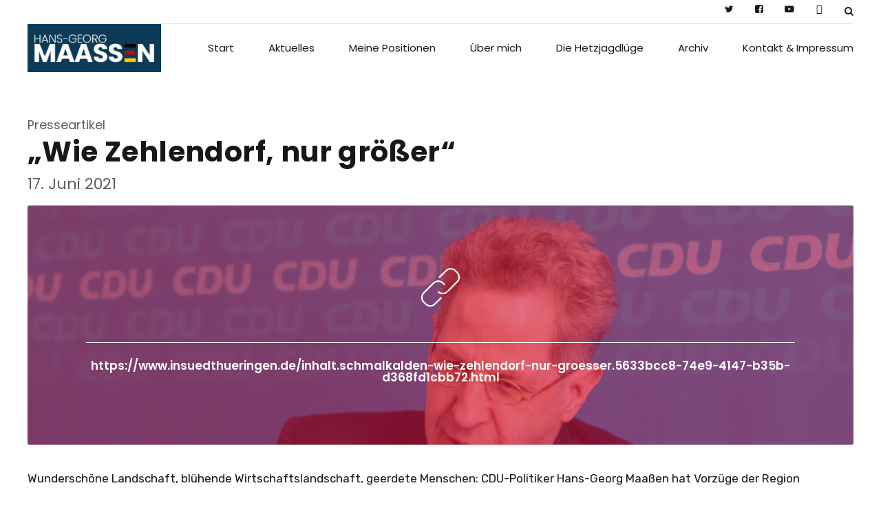

--- FILE ---
content_type: text/css; charset: UTF-8;charset=UTF-8
request_url: https://hgmaassen.com/wp-admin/admin-ajax.php?action=easy-facebook-likebox-customizer-style&ver=6.7.2
body_size: 22983
content:

.efbl_feed_wraper.efbl_skin_2904 .efbl-grid-skin .efbl-row.e-outer {
	grid-template-columns: repeat(auto-fill, minmax(33.33%, 1fr));
}

		
.efbl_feed_wraper.efbl_skin_2904 .efbl_feeds_holder.efbl_feeds_carousel .owl-nav {
	display: flex;
}

.efbl_feed_wraper.efbl_skin_2904 .efbl_feeds_holder.efbl_feeds_carousel .owl-dots {
	display: block;
}

		
		
		
		
		
.efbl_feed_wraper.efbl_skin_2904 .efbl_header .efbl_header_inner_wrap .efbl_header_content .efbl_header_meta .efbl_header_title {
		}

.efbl_feed_wraper.efbl_skin_2904 .efbl_header .efbl_header_inner_wrap .efbl_header_img img {
	border-radius: 0;
}

.efbl_feed_wraper.efbl_skin_2904 .efbl_header .efbl_header_inner_wrap .efbl_header_content .efbl_header_meta .efbl_cat,
.efbl_feed_wraper.efbl_skin_2904 .efbl_header .efbl_header_inner_wrap .efbl_header_content .efbl_header_meta .efbl_followers {
		}

.efbl_feed_wraper.efbl_skin_2904 .efbl_header .efbl_header_inner_wrap .efbl_header_content .efbl_bio {
		}

		
		.efbl_feed_popup_container .efbl-post-detail.efbl-popup-skin-2904 .efbl-d-columns-wrapper {
		}

.efbl_feed_popup_container .efbl-post-detail.efbl-popup-skin-2904 .efbl-d-columns-wrapper, .efbl_feed_popup_container .efbl-post-detail.efbl-popup-skin-2904 .efbl-d-columns-wrapper .efbl-caption .efbl-feed-description, .efbl_feed_popup_container .efbl-post-detail.efbl-popup-skin-2904 a, .efbl_feed_popup_container .efbl-post-detail.efbl-popup-skin-2904 span {
	
		
}

.efbl_feed_popup_container .efbl-post-detail.efbl-popup-skin-2904 .efbl-d-columns-wrapper .efbl-post-header {

					display: flex;

			
}

.efbl_feed_popup_container .efbl-post-detail.efbl-popup-skin-2904 .efbl-d-columns-wrapper .efbl-post-header .efbl-profile-image {

					display: block;

			
}

.efbl_feed_popup_container .efbl-post-detail.efbl-popup-skin-2904 .efbl-d-columns-wrapper .efbl-post-header h2 {

		
}

.efbl_feed_popup_container .efbl-post-detail.efbl-popup-skin-2904 .efbl-d-columns-wrapper .efbl-post-header span {

		
}

.efbl_feed_popup_container .efbl-post-detail.efbl-popup-skin-2904 .efbl-feed-description, .efbl_feed_popup_container .efbl-post-detail.efbl-popup-skin-2904 .efbl_link_text {

					display: block;

			
}

.efbl_feed_popup_container .efbl-post-detail.efbl-popup-skin-2904 .efbl-d-columns-wrapper .efbl-reactions-box {

					display: flex;

							
}

.efbl_feed_popup_container .efbl-post-detail.efbl-popup-skin-2904 .efbl-d-columns-wrapper .efbl-reactions-box .efbl-reactions span {

		
}


.efbl_feed_popup_container .efbl-post-detail.efbl-popup-skin-2904 .efbl-d-columns-wrapper .efbl-reactions-box .efbl-reactions .efbl_popup_likes_main {

					display: flex;

			
}

.efbl_feed_popup_container .efbl-post-detail.efbl-popup-skin-2904 .efbl-d-columns-wrapper .efbl-reactions-box .efbl-reactions .efbl-popup-comments-icon-wrapper {

					display: flex;

			
}

.efbl_feed_popup_container .efbl-post-detail.efbl-popup-skin-2904 .efbl-commnets, .efbl_feed_popup_container .efbl-post-detail.efbl-popup-skin-2904 .efbl-comments-list {

					display: block;

			
}

.efbl_feed_popup_container .efbl-post-detail.efbl-popup-skin-2904 .efbl-action-btn {

					display: block;

			
}

.efbl_feed_popup_container .efbl-post-detail.efbl-popup-skin-2904 .efbl-d-columns-wrapper .efbl-comments-list .efbl-comment-wrap {

		
}
		
.efbl_feed_wraper.efbl_skin_2905 .efbl-grid-skin .efbl-row.e-outer {
	grid-template-columns: repeat(auto-fill, minmax(33.33%, 1fr));
}

		
.efbl_feed_wraper.efbl_skin_2905 .efbl_feeds_holder.efbl_feeds_carousel .owl-nav {
	display: flex;
}

.efbl_feed_wraper.efbl_skin_2905 .efbl_feeds_holder.efbl_feeds_carousel .owl-dots {
	display: block;
}

		
		
		
		
		
.efbl_feed_wraper.efbl_skin_2905 .efbl_header .efbl_header_inner_wrap .efbl_header_content .efbl_header_meta .efbl_header_title {
		}

.efbl_feed_wraper.efbl_skin_2905 .efbl_header .efbl_header_inner_wrap .efbl_header_img img {
	border-radius: 0;
}

.efbl_feed_wraper.efbl_skin_2905 .efbl_header .efbl_header_inner_wrap .efbl_header_content .efbl_header_meta .efbl_cat,
.efbl_feed_wraper.efbl_skin_2905 .efbl_header .efbl_header_inner_wrap .efbl_header_content .efbl_header_meta .efbl_followers {
		}

.efbl_feed_wraper.efbl_skin_2905 .efbl_header .efbl_header_inner_wrap .efbl_header_content .efbl_bio {
		}

		
		.efbl_feed_popup_container .efbl-post-detail.efbl-popup-skin-2905 .efbl-d-columns-wrapper {
		}

.efbl_feed_popup_container .efbl-post-detail.efbl-popup-skin-2905 .efbl-d-columns-wrapper, .efbl_feed_popup_container .efbl-post-detail.efbl-popup-skin-2905 .efbl-d-columns-wrapper .efbl-caption .efbl-feed-description, .efbl_feed_popup_container .efbl-post-detail.efbl-popup-skin-2905 a, .efbl_feed_popup_container .efbl-post-detail.efbl-popup-skin-2905 span {
	
		
}

.efbl_feed_popup_container .efbl-post-detail.efbl-popup-skin-2905 .efbl-d-columns-wrapper .efbl-post-header {

					display: flex;

			
}

.efbl_feed_popup_container .efbl-post-detail.efbl-popup-skin-2905 .efbl-d-columns-wrapper .efbl-post-header .efbl-profile-image {

					display: block;

			
}

.efbl_feed_popup_container .efbl-post-detail.efbl-popup-skin-2905 .efbl-d-columns-wrapper .efbl-post-header h2 {

		
}

.efbl_feed_popup_container .efbl-post-detail.efbl-popup-skin-2905 .efbl-d-columns-wrapper .efbl-post-header span {

		
}

.efbl_feed_popup_container .efbl-post-detail.efbl-popup-skin-2905 .efbl-feed-description, .efbl_feed_popup_container .efbl-post-detail.efbl-popup-skin-2905 .efbl_link_text {

					display: block;

			
}

.efbl_feed_popup_container .efbl-post-detail.efbl-popup-skin-2905 .efbl-d-columns-wrapper .efbl-reactions-box {

					display: flex;

							
}

.efbl_feed_popup_container .efbl-post-detail.efbl-popup-skin-2905 .efbl-d-columns-wrapper .efbl-reactions-box .efbl-reactions span {

		
}


.efbl_feed_popup_container .efbl-post-detail.efbl-popup-skin-2905 .efbl-d-columns-wrapper .efbl-reactions-box .efbl-reactions .efbl_popup_likes_main {

					display: flex;

			
}

.efbl_feed_popup_container .efbl-post-detail.efbl-popup-skin-2905 .efbl-d-columns-wrapper .efbl-reactions-box .efbl-reactions .efbl-popup-comments-icon-wrapper {

					display: flex;

			
}

.efbl_feed_popup_container .efbl-post-detail.efbl-popup-skin-2905 .efbl-commnets, .efbl_feed_popup_container .efbl-post-detail.efbl-popup-skin-2905 .efbl-comments-list {

					display: block;

			
}

.efbl_feed_popup_container .efbl-post-detail.efbl-popup-skin-2905 .efbl-action-btn {

					display: block;

			
}

.efbl_feed_popup_container .efbl-post-detail.efbl-popup-skin-2905 .efbl-d-columns-wrapper .efbl-comments-list .efbl-comment-wrap {

		
}
		
.efbl_feed_wraper.efbl_skin_2906 .efbl-grid-skin .efbl-row.e-outer {
	grid-template-columns: repeat(auto-fill, minmax(33.33%, 1fr));
}

		
.efbl_feed_wraper.efbl_skin_2906 .efbl_feeds_holder.efbl_feeds_carousel .owl-nav {
	display: flex;
}

.efbl_feed_wraper.efbl_skin_2906 .efbl_feeds_holder.efbl_feeds_carousel .owl-dots {
	display: block;
}

		
		
		
		
		
.efbl_feed_wraper.efbl_skin_2906 .efbl_header .efbl_header_inner_wrap .efbl_header_content .efbl_header_meta .efbl_header_title {
		}

.efbl_feed_wraper.efbl_skin_2906 .efbl_header .efbl_header_inner_wrap .efbl_header_img img {
	border-radius: 0;
}

.efbl_feed_wraper.efbl_skin_2906 .efbl_header .efbl_header_inner_wrap .efbl_header_content .efbl_header_meta .efbl_cat,
.efbl_feed_wraper.efbl_skin_2906 .efbl_header .efbl_header_inner_wrap .efbl_header_content .efbl_header_meta .efbl_followers {
		}

.efbl_feed_wraper.efbl_skin_2906 .efbl_header .efbl_header_inner_wrap .efbl_header_content .efbl_bio {
		}

		
		.efbl_feed_popup_container .efbl-post-detail.efbl-popup-skin-2906 .efbl-d-columns-wrapper {
		}

.efbl_feed_popup_container .efbl-post-detail.efbl-popup-skin-2906 .efbl-d-columns-wrapper, .efbl_feed_popup_container .efbl-post-detail.efbl-popup-skin-2906 .efbl-d-columns-wrapper .efbl-caption .efbl-feed-description, .efbl_feed_popup_container .efbl-post-detail.efbl-popup-skin-2906 a, .efbl_feed_popup_container .efbl-post-detail.efbl-popup-skin-2906 span {
	
		
}

.efbl_feed_popup_container .efbl-post-detail.efbl-popup-skin-2906 .efbl-d-columns-wrapper .efbl-post-header {

					display: flex;

			
}

.efbl_feed_popup_container .efbl-post-detail.efbl-popup-skin-2906 .efbl-d-columns-wrapper .efbl-post-header .efbl-profile-image {

					display: block;

			
}

.efbl_feed_popup_container .efbl-post-detail.efbl-popup-skin-2906 .efbl-d-columns-wrapper .efbl-post-header h2 {

		
}

.efbl_feed_popup_container .efbl-post-detail.efbl-popup-skin-2906 .efbl-d-columns-wrapper .efbl-post-header span {

		
}

.efbl_feed_popup_container .efbl-post-detail.efbl-popup-skin-2906 .efbl-feed-description, .efbl_feed_popup_container .efbl-post-detail.efbl-popup-skin-2906 .efbl_link_text {

					display: block;

			
}

.efbl_feed_popup_container .efbl-post-detail.efbl-popup-skin-2906 .efbl-d-columns-wrapper .efbl-reactions-box {

					display: flex;

							
}

.efbl_feed_popup_container .efbl-post-detail.efbl-popup-skin-2906 .efbl-d-columns-wrapper .efbl-reactions-box .efbl-reactions span {

		
}


.efbl_feed_popup_container .efbl-post-detail.efbl-popup-skin-2906 .efbl-d-columns-wrapper .efbl-reactions-box .efbl-reactions .efbl_popup_likes_main {

					display: flex;

			
}

.efbl_feed_popup_container .efbl-post-detail.efbl-popup-skin-2906 .efbl-d-columns-wrapper .efbl-reactions-box .efbl-reactions .efbl-popup-comments-icon-wrapper {

					display: flex;

			
}

.efbl_feed_popup_container .efbl-post-detail.efbl-popup-skin-2906 .efbl-commnets, .efbl_feed_popup_container .efbl-post-detail.efbl-popup-skin-2906 .efbl-comments-list {

					display: block;

			
}

.efbl_feed_popup_container .efbl-post-detail.efbl-popup-skin-2906 .efbl-action-btn {

					display: block;

			
}

.efbl_feed_popup_container .efbl-post-detail.efbl-popup-skin-2906 .efbl-d-columns-wrapper .efbl-comments-list .efbl-comment-wrap {

		
}
		
.efbl_feed_wraper.efbl_skin_2915 .efbl-grid-skin .efbl-row.e-outer {
	grid-template-columns: repeat(auto-fill, minmax(33.33%, 1fr));
}

		
.efbl_feed_wraper.efbl_skin_2915 .efbl_feeds_holder.efbl_feeds_carousel .owl-nav {
	display: flex;
}

.efbl_feed_wraper.efbl_skin_2915 .efbl_feeds_holder.efbl_feeds_carousel .owl-dots {
	display: block;
}

		
		
		
		
		
.efbl_feed_wraper.efbl_skin_2915 .efbl_header .efbl_header_inner_wrap .efbl_header_content .efbl_header_meta .efbl_header_title {
		}

.efbl_feed_wraper.efbl_skin_2915 .efbl_header .efbl_header_inner_wrap .efbl_header_img img {
	border-radius: 0;
}

.efbl_feed_wraper.efbl_skin_2915 .efbl_header .efbl_header_inner_wrap .efbl_header_content .efbl_header_meta .efbl_cat,
.efbl_feed_wraper.efbl_skin_2915 .efbl_header .efbl_header_inner_wrap .efbl_header_content .efbl_header_meta .efbl_followers {
		}

.efbl_feed_wraper.efbl_skin_2915 .efbl_header .efbl_header_inner_wrap .efbl_header_content .efbl_bio {
		}

		
		.efbl_feed_popup_container .efbl-post-detail.efbl-popup-skin-2915 .efbl-d-columns-wrapper {
		}

.efbl_feed_popup_container .efbl-post-detail.efbl-popup-skin-2915 .efbl-d-columns-wrapper, .efbl_feed_popup_container .efbl-post-detail.efbl-popup-skin-2915 .efbl-d-columns-wrapper .efbl-caption .efbl-feed-description, .efbl_feed_popup_container .efbl-post-detail.efbl-popup-skin-2915 a, .efbl_feed_popup_container .efbl-post-detail.efbl-popup-skin-2915 span {
	
		
}

.efbl_feed_popup_container .efbl-post-detail.efbl-popup-skin-2915 .efbl-d-columns-wrapper .efbl-post-header {

					display: flex;

			
}

.efbl_feed_popup_container .efbl-post-detail.efbl-popup-skin-2915 .efbl-d-columns-wrapper .efbl-post-header .efbl-profile-image {

					display: block;

			
}

.efbl_feed_popup_container .efbl-post-detail.efbl-popup-skin-2915 .efbl-d-columns-wrapper .efbl-post-header h2 {

		
}

.efbl_feed_popup_container .efbl-post-detail.efbl-popup-skin-2915 .efbl-d-columns-wrapper .efbl-post-header span {

		
}

.efbl_feed_popup_container .efbl-post-detail.efbl-popup-skin-2915 .efbl-feed-description, .efbl_feed_popup_container .efbl-post-detail.efbl-popup-skin-2915 .efbl_link_text {

					display: block;

			
}

.efbl_feed_popup_container .efbl-post-detail.efbl-popup-skin-2915 .efbl-d-columns-wrapper .efbl-reactions-box {

					display: flex;

							
}

.efbl_feed_popup_container .efbl-post-detail.efbl-popup-skin-2915 .efbl-d-columns-wrapper .efbl-reactions-box .efbl-reactions span {

		
}


.efbl_feed_popup_container .efbl-post-detail.efbl-popup-skin-2915 .efbl-d-columns-wrapper .efbl-reactions-box .efbl-reactions .efbl_popup_likes_main {

					display: flex;

			
}

.efbl_feed_popup_container .efbl-post-detail.efbl-popup-skin-2915 .efbl-d-columns-wrapper .efbl-reactions-box .efbl-reactions .efbl-popup-comments-icon-wrapper {

					display: flex;

			
}

.efbl_feed_popup_container .efbl-post-detail.efbl-popup-skin-2915 .efbl-commnets, .efbl_feed_popup_container .efbl-post-detail.efbl-popup-skin-2915 .efbl-comments-list {

					display: block;

			
}

.efbl_feed_popup_container .efbl-post-detail.efbl-popup-skin-2915 .efbl-action-btn {

					display: block;

			
}

.efbl_feed_popup_container .efbl-post-detail.efbl-popup-skin-2915 .efbl-d-columns-wrapper .efbl-comments-list .efbl-comment-wrap {

		
}
		
.efbl_feed_wraper.efbl_skin_2916 .efbl-grid-skin .efbl-row.e-outer {
	grid-template-columns: repeat(auto-fill, minmax(33.33%, 1fr));
}

		
.efbl_feed_wraper.efbl_skin_2916 .efbl_feeds_holder.efbl_feeds_carousel .owl-nav {
	display: flex;
}

.efbl_feed_wraper.efbl_skin_2916 .efbl_feeds_holder.efbl_feeds_carousel .owl-dots {
	display: block;
}

		
		
		
		
		
.efbl_feed_wraper.efbl_skin_2916 .efbl_header .efbl_header_inner_wrap .efbl_header_content .efbl_header_meta .efbl_header_title {
		}

.efbl_feed_wraper.efbl_skin_2916 .efbl_header .efbl_header_inner_wrap .efbl_header_img img {
	border-radius: 0;
}

.efbl_feed_wraper.efbl_skin_2916 .efbl_header .efbl_header_inner_wrap .efbl_header_content .efbl_header_meta .efbl_cat,
.efbl_feed_wraper.efbl_skin_2916 .efbl_header .efbl_header_inner_wrap .efbl_header_content .efbl_header_meta .efbl_followers {
		}

.efbl_feed_wraper.efbl_skin_2916 .efbl_header .efbl_header_inner_wrap .efbl_header_content .efbl_bio {
		}

		
		.efbl_feed_popup_container .efbl-post-detail.efbl-popup-skin-2916 .efbl-d-columns-wrapper {
		}

.efbl_feed_popup_container .efbl-post-detail.efbl-popup-skin-2916 .efbl-d-columns-wrapper, .efbl_feed_popup_container .efbl-post-detail.efbl-popup-skin-2916 .efbl-d-columns-wrapper .efbl-caption .efbl-feed-description, .efbl_feed_popup_container .efbl-post-detail.efbl-popup-skin-2916 a, .efbl_feed_popup_container .efbl-post-detail.efbl-popup-skin-2916 span {
	
		
}

.efbl_feed_popup_container .efbl-post-detail.efbl-popup-skin-2916 .efbl-d-columns-wrapper .efbl-post-header {

					display: flex;

			
}

.efbl_feed_popup_container .efbl-post-detail.efbl-popup-skin-2916 .efbl-d-columns-wrapper .efbl-post-header .efbl-profile-image {

					display: block;

			
}

.efbl_feed_popup_container .efbl-post-detail.efbl-popup-skin-2916 .efbl-d-columns-wrapper .efbl-post-header h2 {

		
}

.efbl_feed_popup_container .efbl-post-detail.efbl-popup-skin-2916 .efbl-d-columns-wrapper .efbl-post-header span {

		
}

.efbl_feed_popup_container .efbl-post-detail.efbl-popup-skin-2916 .efbl-feed-description, .efbl_feed_popup_container .efbl-post-detail.efbl-popup-skin-2916 .efbl_link_text {

					display: block;

			
}

.efbl_feed_popup_container .efbl-post-detail.efbl-popup-skin-2916 .efbl-d-columns-wrapper .efbl-reactions-box {

					display: flex;

							
}

.efbl_feed_popup_container .efbl-post-detail.efbl-popup-skin-2916 .efbl-d-columns-wrapper .efbl-reactions-box .efbl-reactions span {

		
}


.efbl_feed_popup_container .efbl-post-detail.efbl-popup-skin-2916 .efbl-d-columns-wrapper .efbl-reactions-box .efbl-reactions .efbl_popup_likes_main {

					display: flex;

			
}

.efbl_feed_popup_container .efbl-post-detail.efbl-popup-skin-2916 .efbl-d-columns-wrapper .efbl-reactions-box .efbl-reactions .efbl-popup-comments-icon-wrapper {

					display: flex;

			
}

.efbl_feed_popup_container .efbl-post-detail.efbl-popup-skin-2916 .efbl-commnets, .efbl_feed_popup_container .efbl-post-detail.efbl-popup-skin-2916 .efbl-comments-list {

					display: block;

			
}

.efbl_feed_popup_container .efbl-post-detail.efbl-popup-skin-2916 .efbl-action-btn {

					display: block;

			
}

.efbl_feed_popup_container .efbl-post-detail.efbl-popup-skin-2916 .efbl-d-columns-wrapper .efbl-comments-list .efbl-comment-wrap {

		
}
		
.efbl_feed_wraper.efbl_skin_2917 .efbl-grid-skin .efbl-row.e-outer {
	grid-template-columns: repeat(auto-fill, minmax(33.33%, 1fr));
}

		
.efbl_feed_wraper.efbl_skin_2917 .efbl_feeds_holder.efbl_feeds_carousel .owl-nav {
	display: flex;
}

.efbl_feed_wraper.efbl_skin_2917 .efbl_feeds_holder.efbl_feeds_carousel .owl-dots {
	display: block;
}

		
		
		
		
		
.efbl_feed_wraper.efbl_skin_2917 .efbl_header .efbl_header_inner_wrap .efbl_header_content .efbl_header_meta .efbl_header_title {
		}

.efbl_feed_wraper.efbl_skin_2917 .efbl_header .efbl_header_inner_wrap .efbl_header_img img {
	border-radius: 0;
}

.efbl_feed_wraper.efbl_skin_2917 .efbl_header .efbl_header_inner_wrap .efbl_header_content .efbl_header_meta .efbl_cat,
.efbl_feed_wraper.efbl_skin_2917 .efbl_header .efbl_header_inner_wrap .efbl_header_content .efbl_header_meta .efbl_followers {
		}

.efbl_feed_wraper.efbl_skin_2917 .efbl_header .efbl_header_inner_wrap .efbl_header_content .efbl_bio {
		}

		
		.efbl_feed_popup_container .efbl-post-detail.efbl-popup-skin-2917 .efbl-d-columns-wrapper {
		}

.efbl_feed_popup_container .efbl-post-detail.efbl-popup-skin-2917 .efbl-d-columns-wrapper, .efbl_feed_popup_container .efbl-post-detail.efbl-popup-skin-2917 .efbl-d-columns-wrapper .efbl-caption .efbl-feed-description, .efbl_feed_popup_container .efbl-post-detail.efbl-popup-skin-2917 a, .efbl_feed_popup_container .efbl-post-detail.efbl-popup-skin-2917 span {
	
		
}

.efbl_feed_popup_container .efbl-post-detail.efbl-popup-skin-2917 .efbl-d-columns-wrapper .efbl-post-header {

					display: flex;

			
}

.efbl_feed_popup_container .efbl-post-detail.efbl-popup-skin-2917 .efbl-d-columns-wrapper .efbl-post-header .efbl-profile-image {

					display: block;

			
}

.efbl_feed_popup_container .efbl-post-detail.efbl-popup-skin-2917 .efbl-d-columns-wrapper .efbl-post-header h2 {

		
}

.efbl_feed_popup_container .efbl-post-detail.efbl-popup-skin-2917 .efbl-d-columns-wrapper .efbl-post-header span {

		
}

.efbl_feed_popup_container .efbl-post-detail.efbl-popup-skin-2917 .efbl-feed-description, .efbl_feed_popup_container .efbl-post-detail.efbl-popup-skin-2917 .efbl_link_text {

					display: block;

			
}

.efbl_feed_popup_container .efbl-post-detail.efbl-popup-skin-2917 .efbl-d-columns-wrapper .efbl-reactions-box {

					display: flex;

							
}

.efbl_feed_popup_container .efbl-post-detail.efbl-popup-skin-2917 .efbl-d-columns-wrapper .efbl-reactions-box .efbl-reactions span {

		
}


.efbl_feed_popup_container .efbl-post-detail.efbl-popup-skin-2917 .efbl-d-columns-wrapper .efbl-reactions-box .efbl-reactions .efbl_popup_likes_main {

					display: flex;

			
}

.efbl_feed_popup_container .efbl-post-detail.efbl-popup-skin-2917 .efbl-d-columns-wrapper .efbl-reactions-box .efbl-reactions .efbl-popup-comments-icon-wrapper {

					display: flex;

			
}

.efbl_feed_popup_container .efbl-post-detail.efbl-popup-skin-2917 .efbl-commnets, .efbl_feed_popup_container .efbl-post-detail.efbl-popup-skin-2917 .efbl-comments-list {

					display: block;

			
}

.efbl_feed_popup_container .efbl-post-detail.efbl-popup-skin-2917 .efbl-action-btn {

					display: block;

			
}

.efbl_feed_popup_container .efbl-post-detail.efbl-popup-skin-2917 .efbl-d-columns-wrapper .efbl-comments-list .efbl-comment-wrap {

		
}
		
.efbl_feed_wraper.efbl_skin_5184 .efbl-grid-skin .efbl-row.e-outer {
	grid-template-columns: repeat(auto-fill, minmax(33.33%, 1fr));
}

		
.efbl_feed_wraper.efbl_skin_5184 .efbl_feeds_holder.efbl_feeds_carousel .owl-nav {
	display: flex;
}

.efbl_feed_wraper.efbl_skin_5184 .efbl_feeds_holder.efbl_feeds_carousel .owl-dots {
	display: block;
}

		
		
		
		
		
.efbl_feed_wraper.efbl_skin_5184 .efbl_header .efbl_header_inner_wrap .efbl_header_content .efbl_header_meta .efbl_header_title {
		}

.efbl_feed_wraper.efbl_skin_5184 .efbl_header .efbl_header_inner_wrap .efbl_header_img img {
	border-radius: 0;
}

.efbl_feed_wraper.efbl_skin_5184 .efbl_header .efbl_header_inner_wrap .efbl_header_content .efbl_header_meta .efbl_cat,
.efbl_feed_wraper.efbl_skin_5184 .efbl_header .efbl_header_inner_wrap .efbl_header_content .efbl_header_meta .efbl_followers {
		}

.efbl_feed_wraper.efbl_skin_5184 .efbl_header .efbl_header_inner_wrap .efbl_header_content .efbl_bio {
		}

		
		.efbl_feed_popup_container .efbl-post-detail.efbl-popup-skin-5184 .efbl-d-columns-wrapper {
		}

.efbl_feed_popup_container .efbl-post-detail.efbl-popup-skin-5184 .efbl-d-columns-wrapper, .efbl_feed_popup_container .efbl-post-detail.efbl-popup-skin-5184 .efbl-d-columns-wrapper .efbl-caption .efbl-feed-description, .efbl_feed_popup_container .efbl-post-detail.efbl-popup-skin-5184 a, .efbl_feed_popup_container .efbl-post-detail.efbl-popup-skin-5184 span {
	
		
}

.efbl_feed_popup_container .efbl-post-detail.efbl-popup-skin-5184 .efbl-d-columns-wrapper .efbl-post-header {

					display: flex;

			
}

.efbl_feed_popup_container .efbl-post-detail.efbl-popup-skin-5184 .efbl-d-columns-wrapper .efbl-post-header .efbl-profile-image {

					display: block;

			
}

.efbl_feed_popup_container .efbl-post-detail.efbl-popup-skin-5184 .efbl-d-columns-wrapper .efbl-post-header h2 {

		
}

.efbl_feed_popup_container .efbl-post-detail.efbl-popup-skin-5184 .efbl-d-columns-wrapper .efbl-post-header span {

		
}

.efbl_feed_popup_container .efbl-post-detail.efbl-popup-skin-5184 .efbl-feed-description, .efbl_feed_popup_container .efbl-post-detail.efbl-popup-skin-5184 .efbl_link_text {

					display: block;

			
}

.efbl_feed_popup_container .efbl-post-detail.efbl-popup-skin-5184 .efbl-d-columns-wrapper .efbl-reactions-box {

					display: flex;

							
}

.efbl_feed_popup_container .efbl-post-detail.efbl-popup-skin-5184 .efbl-d-columns-wrapper .efbl-reactions-box .efbl-reactions span {

		
}


.efbl_feed_popup_container .efbl-post-detail.efbl-popup-skin-5184 .efbl-d-columns-wrapper .efbl-reactions-box .efbl-reactions .efbl_popup_likes_main {

					display: flex;

			
}

.efbl_feed_popup_container .efbl-post-detail.efbl-popup-skin-5184 .efbl-d-columns-wrapper .efbl-reactions-box .efbl-reactions .efbl-popup-comments-icon-wrapper {

					display: flex;

			
}

.efbl_feed_popup_container .efbl-post-detail.efbl-popup-skin-5184 .efbl-commnets, .efbl_feed_popup_container .efbl-post-detail.efbl-popup-skin-5184 .efbl-comments-list {

					display: block;

			
}

.efbl_feed_popup_container .efbl-post-detail.efbl-popup-skin-5184 .efbl-action-btn {

					display: block;

			
}

.efbl_feed_popup_container .efbl-post-detail.efbl-popup-skin-5184 .efbl-d-columns-wrapper .efbl-comments-list .efbl-comment-wrap {

		
}
		

--- FILE ---
content_type: text/css
request_url: https://hgmaassen.com/wp-content/themes/vox-populi-child/style.css?ver=1.0.0
body_size: 600
content:
/*
 Theme Name:   Vox Populi Child
 Theme URI:    http://vox-populi.bold-themes.com
 Description:  Vox Populi child theme
 Author:       BoldThemes
 Author URI:   http://bold-themes.com
 Template:     vox-populi
 Version:      1.0.0
 Tags:         one-column, right-sidebar, custom-menu, featured-images, sticky-post, theme-options, threaded-comments, translation-ready
 Text Domain:  vox-populi-child
*/


/* Theme customization starts here
-------------------------------------------------------------- */

h1, h2, h3, h4, h5, h6 {
    letter-spacing: 0.4px!important;
}

.btHasAltLogo.btStickyHeaderActive.btMenuHorizontal.btTransparentLightHeader .mainHeader {
    color: #fff!important;
    background-color: #0b3a57!important;
}

.btMenuVertical.btTransparentLightHeader .mainHeader {
    background-color: #0b3a57!important;
}

.btHasAltLogo.btStickyHeaderActive.btTransparentLightHeader .btVerticalHeaderTop {
    background-color: #0b3a57!important;
    color: #fff!important;
}

.btHasAltLogo.btStickyHeaderActive .btVerticalMenuTrigger .bt_bb_icon:before, .btHasAltLogo.btStickyHeaderActive .btVerticalMenuTrigger .bt_bb_icon .bt_bb_icon_holder:before, .btHasAltLogo.btStickyHeaderActive .btVerticalMenuTrigger .bt_bb_icon:after {
	border-top-color: #fff!important;
}

.btVerticalHeaderTop {
	background-color: #0b3a57!important;
	color: #fff!important;
}

.btTransparentDarkHeader .btVerticalMenuTrigger .bt_bb_icon:before, .btTransparentDarkHeader .btVerticalMenuTrigger .bt_bb_icon:after, .btTransparentDarkHeader .btVerticalMenuTrigger .bt_bb_icon .bt_bb_icon_holder:before{ 
	border-top-color: #fff!important;
}

.testimonial-name {font-size: .9rem; line-height: 1.4; font-weight: 700; font-family: "Poppins",Arial,Helvetica,sans-serif;}
.testimonial-company {color: #e63a2e; font-size: .7rem}
input[type='submit'] {letter-spacing: normal; padding: 0 10px 3px 10px;}
.small { font-size: smaller!important;}